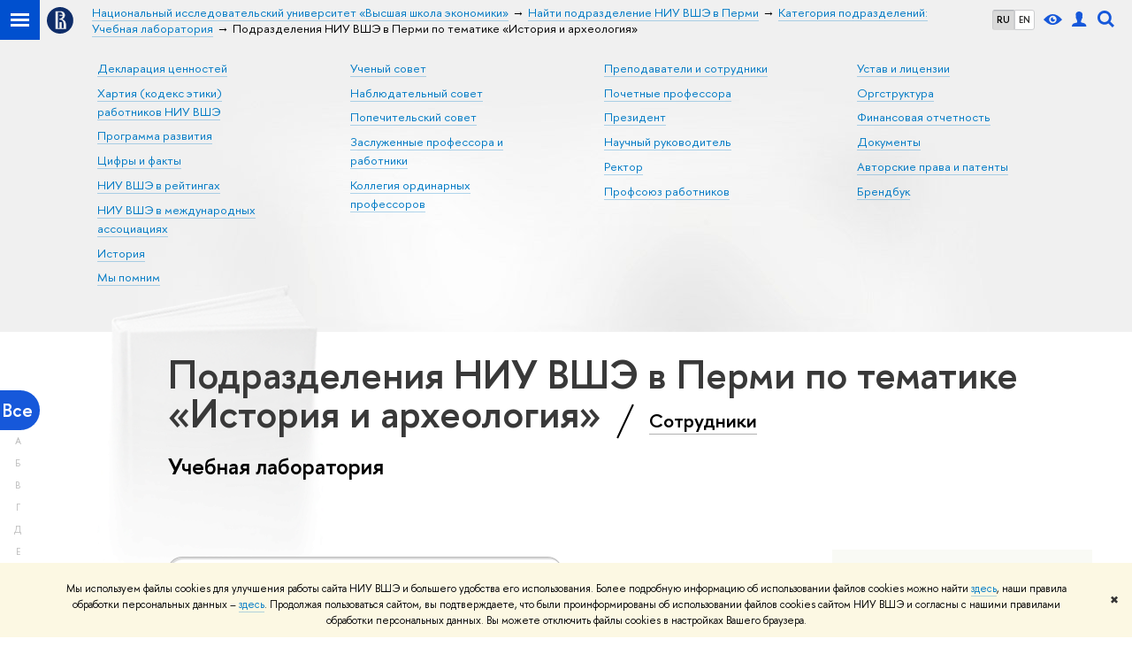

--- FILE ---
content_type: application/javascript; charset=utf-8
request_url: https://www.hse.ru/f/gtm/ip
body_size: 22
content:
window.realIP='3.15.174.83';window.dataLayer=window.dataLayer||[];window.dataLayer.push({event:'ipEvent',ipAddress:window.realIP});